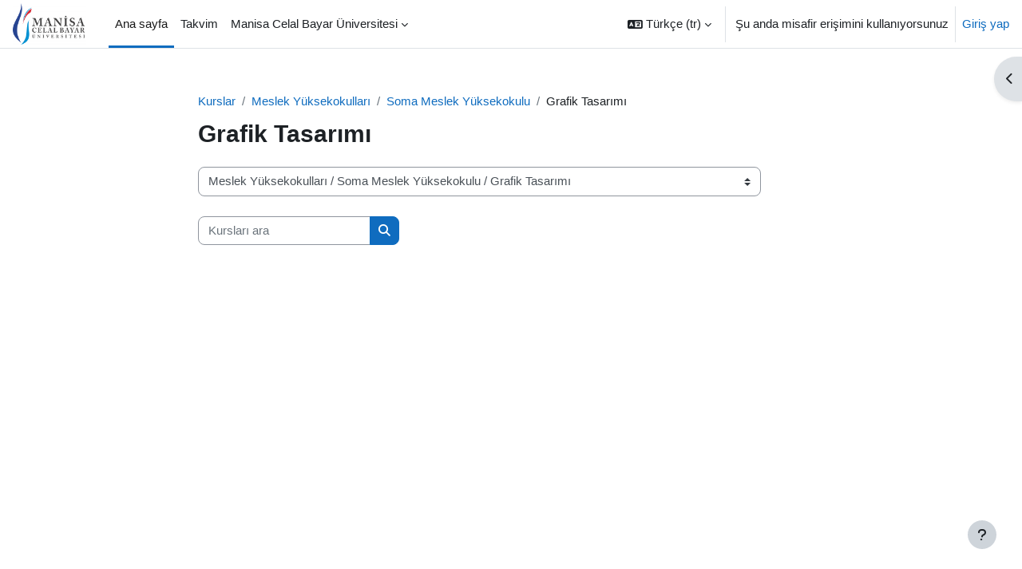

--- FILE ---
content_type: text/html; charset=utf-8
request_url: https://moodle.cbu.edu.tr/course/index.php?categoryid=209
body_size: 12993
content:
<!DOCTYPE html>

<html  dir="ltr" lang="tr" xml:lang="tr">
<head>
    <title>Tüm kurslar | MCBU-MOODLE</title>
    <link rel="shortcut icon" href="https://moodle.cbu.edu.tr/theme/image.php/boost/theme/1758552736/favicon" />
    <meta http-equiv="Content-Type" content="text/html; charset=utf-8" />
<meta name="keywords" content="moodle, Tüm kurslar | MCBU-MOODLE" />
<link rel="stylesheet" type="text/css" href="https://moodle.cbu.edu.tr/theme/yui_combo.php?rollup/3.18.1/yui-moodlesimple-min.css" /><script id="firstthemesheet" type="text/css">/** Required in order to fix style inclusion problems in IE with YUI **/</script><link rel="stylesheet" type="text/css" href="https://moodle.cbu.edu.tr/theme/styles.php/boost/1758552736_1757500610/all" />
<script>
//<![CDATA[
var M = {}; M.yui = {};
M.pageloadstarttime = new Date();
M.cfg = {"wwwroot":"https:\/\/moodle.cbu.edu.tr","apibase":"https:\/\/moodle.cbu.edu.tr\/r.php\/api","homeurl":{},"sesskey":"ynBHQLPogJ","sessiontimeout":"7200","sessiontimeoutwarning":1200,"themerev":"1758552736","slasharguments":1,"theme":"boost","iconsystemmodule":"core\/icon_system_fontawesome","jsrev":"1758552736","admin":"admin","svgicons":true,"usertimezone":"Avrupa\/Istanbul","language":"tr","courseId":1,"courseContextId":2,"contextid":2072,"contextInstanceId":209,"langrev":1758552736,"templaterev":"1758552736","siteId":1,"userId":1};var yui1ConfigFn = function(me) {if(/-skin|reset|fonts|grids|base/.test(me.name)){me.type='css';me.path=me.path.replace(/\.js/,'.css');me.path=me.path.replace(/\/yui2-skin/,'/assets/skins/sam/yui2-skin')}};
var yui2ConfigFn = function(me) {var parts=me.name.replace(/^moodle-/,'').split('-'),component=parts.shift(),module=parts[0],min='-min';if(/-(skin|core)$/.test(me.name)){parts.pop();me.type='css';min=''}
if(module){var filename=parts.join('-');me.path=component+'/'+module+'/'+filename+min+'.'+me.type}else{me.path=component+'/'+component+'.'+me.type}};
YUI_config = {"debug":false,"base":"https:\/\/moodle.cbu.edu.tr\/lib\/yuilib\/3.18.1\/","comboBase":"https:\/\/moodle.cbu.edu.tr\/theme\/yui_combo.php?","combine":true,"filter":null,"insertBefore":"firstthemesheet","groups":{"yui2":{"base":"https:\/\/moodle.cbu.edu.tr\/lib\/yuilib\/2in3\/2.9.0\/build\/","comboBase":"https:\/\/moodle.cbu.edu.tr\/theme\/yui_combo.php?","combine":true,"ext":false,"root":"2in3\/2.9.0\/build\/","patterns":{"yui2-":{"group":"yui2","configFn":yui1ConfigFn}}},"moodle":{"name":"moodle","base":"https:\/\/moodle.cbu.edu.tr\/theme\/yui_combo.php?m\/1758552736\/","combine":true,"comboBase":"https:\/\/moodle.cbu.edu.tr\/theme\/yui_combo.php?","ext":false,"root":"m\/1758552736\/","patterns":{"moodle-":{"group":"moodle","configFn":yui2ConfigFn}},"filter":null,"modules":{"moodle-core-blocks":{"requires":["base","node","io","dom","dd","dd-scroll","moodle-core-dragdrop","moodle-core-notification"]},"moodle-core-lockscroll":{"requires":["plugin","base-build"]},"moodle-core-maintenancemodetimer":{"requires":["base","node"]},"moodle-core-dragdrop":{"requires":["base","node","io","dom","dd","event-key","event-focus","moodle-core-notification"]},"moodle-core-event":{"requires":["event-custom"]},"moodle-core-actionmenu":{"requires":["base","event","node-event-simulate"]},"moodle-core-notification":{"requires":["moodle-core-notification-dialogue","moodle-core-notification-alert","moodle-core-notification-confirm","moodle-core-notification-exception","moodle-core-notification-ajaxexception"]},"moodle-core-notification-dialogue":{"requires":["base","node","panel","escape","event-key","dd-plugin","moodle-core-widget-focusafterclose","moodle-core-lockscroll"]},"moodle-core-notification-alert":{"requires":["moodle-core-notification-dialogue"]},"moodle-core-notification-confirm":{"requires":["moodle-core-notification-dialogue"]},"moodle-core-notification-exception":{"requires":["moodle-core-notification-dialogue"]},"moodle-core-notification-ajaxexception":{"requires":["moodle-core-notification-dialogue"]},"moodle-core-chooserdialogue":{"requires":["base","panel","moodle-core-notification"]},"moodle-core-handlebars":{"condition":{"trigger":"handlebars","when":"after"}},"moodle-core_availability-form":{"requires":["base","node","event","event-delegate","panel","moodle-core-notification-dialogue","json"]},"moodle-course-dragdrop":{"requires":["base","node","io","dom","dd","dd-scroll","moodle-core-dragdrop","moodle-core-notification","moodle-course-coursebase","moodle-course-util"]},"moodle-course-util":{"requires":["node"],"use":["moodle-course-util-base"],"submodules":{"moodle-course-util-base":{},"moodle-course-util-section":{"requires":["node","moodle-course-util-base"]},"moodle-course-util-cm":{"requires":["node","moodle-course-util-base"]}}},"moodle-course-categoryexpander":{"requires":["node","event-key"]},"moodle-course-management":{"requires":["base","node","io-base","moodle-core-notification-exception","json-parse","dd-constrain","dd-proxy","dd-drop","dd-delegate","node-event-delegate"]},"moodle-form-shortforms":{"requires":["node","base","selector-css3","moodle-core-event"]},"moodle-form-dateselector":{"requires":["base","node","overlay","calendar"]},"moodle-question-searchform":{"requires":["base","node"]},"moodle-question-chooser":{"requires":["moodle-core-chooserdialogue"]},"moodle-availability_completion-form":{"requires":["base","node","event","moodle-core_availability-form"]},"moodle-availability_date-form":{"requires":["base","node","event","io","moodle-core_availability-form"]},"moodle-availability_grade-form":{"requires":["base","node","event","moodle-core_availability-form"]},"moodle-availability_group-form":{"requires":["base","node","event","moodle-core_availability-form"]},"moodle-availability_grouping-form":{"requires":["base","node","event","moodle-core_availability-form"]},"moodle-availability_profile-form":{"requires":["base","node","event","moodle-core_availability-form"]},"moodle-mod_assign-history":{"requires":["node","transition"]},"moodle-mod_attendance-groupfilter":{"requires":["base","node"]},"moodle-mod_customcert-rearrange":{"requires":["dd-delegate","dd-drag"]},"moodle-mod_quiz-toolboxes":{"requires":["base","node","event","event-key","io","moodle-mod_quiz-quizbase","moodle-mod_quiz-util-slot","moodle-core-notification-ajaxexception"]},"moodle-mod_quiz-modform":{"requires":["base","node","event"]},"moodle-mod_quiz-questionchooser":{"requires":["moodle-core-chooserdialogue","moodle-mod_quiz-util","querystring-parse"]},"moodle-mod_quiz-dragdrop":{"requires":["base","node","io","dom","dd","dd-scroll","moodle-core-dragdrop","moodle-core-notification","moodle-mod_quiz-quizbase","moodle-mod_quiz-util-base","moodle-mod_quiz-util-page","moodle-mod_quiz-util-slot","moodle-course-util"]},"moodle-mod_quiz-util":{"requires":["node","moodle-core-actionmenu"],"use":["moodle-mod_quiz-util-base"],"submodules":{"moodle-mod_quiz-util-base":{},"moodle-mod_quiz-util-slot":{"requires":["node","moodle-mod_quiz-util-base"]},"moodle-mod_quiz-util-page":{"requires":["node","moodle-mod_quiz-util-base"]}}},"moodle-mod_quiz-quizbase":{"requires":["base","node"]},"moodle-mod_quiz-autosave":{"requires":["base","node","event","event-valuechange","node-event-delegate","io-form","datatype-date-format"]},"moodle-message_airnotifier-toolboxes":{"requires":["base","node","io"]},"moodle-editor_atto-rangy":{"requires":[]},"moodle-editor_atto-editor":{"requires":["node","transition","io","overlay","escape","event","event-simulate","event-custom","node-event-html5","node-event-simulate","yui-throttle","moodle-core-notification-dialogue","moodle-editor_atto-rangy","handlebars","timers","querystring-stringify"]},"moodle-editor_atto-plugin":{"requires":["node","base","escape","event","event-outside","handlebars","event-custom","timers","moodle-editor_atto-menu"]},"moodle-editor_atto-menu":{"requires":["moodle-core-notification-dialogue","node","event","event-custom"]},"moodle-report_eventlist-eventfilter":{"requires":["base","event","node","node-event-delegate","datatable","autocomplete","autocomplete-filters"]},"moodle-report_loglive-fetchlogs":{"requires":["base","event","node","io","node-event-delegate"]},"moodle-gradereport_history-userselector":{"requires":["escape","event-delegate","event-key","handlebars","io-base","json-parse","moodle-core-notification-dialogue"]},"moodle-qbank_editquestion-chooser":{"requires":["moodle-core-chooserdialogue"]},"moodle-tool_lp-dragdrop-reorder":{"requires":["moodle-core-dragdrop"]},"moodle-assignfeedback_editpdf-editor":{"requires":["base","event","node","io","graphics","json","event-move","event-resize","transition","querystring-stringify-simple","moodle-core-notification-dialog","moodle-core-notification-alert","moodle-core-notification-warning","moodle-core-notification-exception","moodle-core-notification-ajaxexception"]},"moodle-atto_accessibilitychecker-button":{"requires":["color-base","moodle-editor_atto-plugin"]},"moodle-atto_accessibilityhelper-button":{"requires":["moodle-editor_atto-plugin"]},"moodle-atto_align-button":{"requires":["moodle-editor_atto-plugin"]},"moodle-atto_bold-button":{"requires":["moodle-editor_atto-plugin"]},"moodle-atto_charmap-button":{"requires":["moodle-editor_atto-plugin"]},"moodle-atto_clear-button":{"requires":["moodle-editor_atto-plugin"]},"moodle-atto_collapse-button":{"requires":["moodle-editor_atto-plugin"]},"moodle-atto_emojipicker-button":{"requires":["moodle-editor_atto-plugin"]},"moodle-atto_emoticon-button":{"requires":["moodle-editor_atto-plugin"]},"moodle-atto_equation-button":{"requires":["moodle-editor_atto-plugin","moodle-core-event","io","event-valuechange","tabview","array-extras"]},"moodle-atto_h5p-button":{"requires":["moodle-editor_atto-plugin"]},"moodle-atto_html-codemirror":{"requires":["moodle-atto_html-codemirror-skin"]},"moodle-atto_html-beautify":{},"moodle-atto_html-button":{"requires":["promise","moodle-editor_atto-plugin","moodle-atto_html-beautify","moodle-atto_html-codemirror","event-valuechange"]},"moodle-atto_image-button":{"requires":["moodle-editor_atto-plugin"]},"moodle-atto_indent-button":{"requires":["moodle-editor_atto-plugin"]},"moodle-atto_italic-button":{"requires":["moodle-editor_atto-plugin"]},"moodle-atto_link-button":{"requires":["moodle-editor_atto-plugin"]},"moodle-atto_managefiles-button":{"requires":["moodle-editor_atto-plugin"]},"moodle-atto_managefiles-usedfiles":{"requires":["node","escape"]},"moodle-atto_media-button":{"requires":["moodle-editor_atto-plugin","moodle-form-shortforms"]},"moodle-atto_noautolink-button":{"requires":["moodle-editor_atto-plugin"]},"moodle-atto_orderedlist-button":{"requires":["moodle-editor_atto-plugin"]},"moodle-atto_recordrtc-recording":{"requires":["moodle-atto_recordrtc-button"]},"moodle-atto_recordrtc-button":{"requires":["moodle-editor_atto-plugin","moodle-atto_recordrtc-recording"]},"moodle-atto_rtl-button":{"requires":["moodle-editor_atto-plugin"]},"moodle-atto_strike-button":{"requires":["moodle-editor_atto-plugin"]},"moodle-atto_subscript-button":{"requires":["moodle-editor_atto-plugin"]},"moodle-atto_superscript-button":{"requires":["moodle-editor_atto-plugin"]},"moodle-atto_table-button":{"requires":["moodle-editor_atto-plugin","moodle-editor_atto-menu","event","event-valuechange"]},"moodle-atto_title-button":{"requires":["moodle-editor_atto-plugin"]},"moodle-atto_underline-button":{"requires":["moodle-editor_atto-plugin"]},"moodle-atto_undo-button":{"requires":["moodle-editor_atto-plugin"]},"moodle-atto_unorderedlist-button":{"requires":["moodle-editor_atto-plugin"]}}},"gallery":{"name":"gallery","base":"https:\/\/moodle.cbu.edu.tr\/lib\/yuilib\/gallery\/","combine":true,"comboBase":"https:\/\/moodle.cbu.edu.tr\/theme\/yui_combo.php?","ext":false,"root":"gallery\/1758552736\/","patterns":{"gallery-":{"group":"gallery"}}}},"modules":{"core_filepicker":{"name":"core_filepicker","fullpath":"https:\/\/moodle.cbu.edu.tr\/lib\/javascript.php\/1758552736\/repository\/filepicker.js","requires":["base","node","node-event-simulate","json","async-queue","io-base","io-upload-iframe","io-form","yui2-treeview","panel","cookie","datatable","datatable-sort","resize-plugin","dd-plugin","escape","moodle-core_filepicker","moodle-core-notification-dialogue"]},"core_comment":{"name":"core_comment","fullpath":"https:\/\/moodle.cbu.edu.tr\/lib\/javascript.php\/1758552736\/comment\/comment.js","requires":["base","io-base","node","json","yui2-animation","overlay","escape"]}},"logInclude":[],"logExclude":[],"logLevel":null};
M.yui.loader = {modules: {}};

//]]>
</script>

    <meta name="viewport" content="width=device-width, initial-scale=1.0">
</head>
<body  id="page-course-index-category" class="format-site limitedwidth  path-course path-course-index chrome dir-ltr lang-tr yui-skin-sam yui3-skin-sam moodle-cbu-edu-tr pagelayout-coursecategory course-1 context-2072 category-209 theme uses-drawers drawer-open-index">
<div class="toast-wrapper mx-auto py-0 fixed-top" role="status" aria-live="polite"></div>
<div id="page-wrapper" class="d-print-block">

    <div>
    <a class="sr-only sr-only-focusable" href="#maincontent">Ana içeriğe git</a>
</div><script src="https://moodle.cbu.edu.tr/lib/javascript.php/1758552736/lib/polyfills/polyfill.js"></script>
<script src="https://moodle.cbu.edu.tr/theme/yui_combo.php?rollup/3.18.1/yui-moodlesimple-min.js"></script><script src="https://moodle.cbu.edu.tr/lib/javascript.php/1758552736/lib/javascript-static.js"></script>
<script>
//<![CDATA[
document.body.className += ' jsenabled';
//]]>
</script>



    <nav class="navbar fixed-top navbar-light bg-white navbar-expand" aria-label="Site navigasyonu">
        <div class="container-fluid">
            <button class="navbar-toggler aabtn d-block d-md-none px-1 my-1 border-0" data-toggler="drawers" data-action="toggle" data-target="theme_boost-drawers-primary">
                <span class="navbar-toggler-icon"></span>
                <span class="sr-only">Yan panel</span>
            </button>
    
            <a href="https://moodle.cbu.edu.tr/" class="navbar-brand d-none d-md-flex align-items-center m-0 me-4 p-0 aabtn">
    
                    <img src="https://moodle.cbu.edu.tr/pluginfile.php/1/core_admin/logocompact/300x300/1758552736/logo.png" class="logo me-1" alt="MCBU-MOODLE">
            </a>
                <div class="primary-navigation">
                    <nav class="moremenu navigation">
                        <ul id="moremenu-697def8ab96e1-navbar-nav" role="menubar" class="nav more-nav navbar-nav">
                                    <li data-key="home" class="nav-item" role="none" data-forceintomoremenu="false">
                                                <a role="menuitem" class="nav-link active "
                                                    href="https://moodle.cbu.edu.tr/"
                                                    
                                                    aria-current="true"
                                                    data-disableactive="true"
                                                    
                                                >
                                                    Ana sayfa
                                                </a>
                                    </li>
                                    <li data-key="calendar" class="nav-item" role="none" data-forceintomoremenu="false">
                                                <a role="menuitem" class="nav-link  "
                                                    href="https://moodle.cbu.edu.tr/calendar/view.php?view=month"
                                                    
                                                    
                                                    data-disableactive="true"
                                                    tabindex="-1"
                                                >
                                                    Takvim
                                                </a>
                                    </li>
                                    <li class="dropdown nav-item" role="none" data-forceintomoremenu="false">
                                        <a class="dropdown-toggle nav-link  " id="drop-down-697def8ab95ab" role="menuitem" data-toggle="dropdown"
                                            aria-haspopup="true" aria-expanded="false" href="#" aria-controls="drop-down-menu-697def8ab95ab"
                                            
                                            
                                            tabindex="-1"
                                        >
                                            Manisa Celal Bayar Üniversitesi
                                        </a>
                                        <div class="dropdown-menu" role="menu" id="drop-down-menu-697def8ab95ab" aria-labelledby="drop-down-697def8ab95ab">
                                                        <a class="dropdown-item" role="menuitem" href="http://ubs.cbu.edu.tr"  data-disableactive="true" tabindex="-1"
                                                            
                                                        >
                                                            UBS
                                                        </a>
                                                        <a class="dropdown-item" role="menuitem" href="http://mcbu.edu.tr"  data-disableactive="true" tabindex="-1"
                                                            
                                                        >
                                                            # # #
                                                        </a>
                                                        <a class="dropdown-item" role="menuitem" href="http://mcbu.edu.tr"  data-disableactive="true" tabindex="-1"
                                                            
                                                        >
                                                            
                                                        </a>
                                        </div>
                                    </li>
                            <li role="none" class="nav-item dropdown dropdownmoremenu d-none" data-region="morebutton">
                                <a class="dropdown-toggle nav-link " href="#" id="moremenu-dropdown-697def8ab96e1" role="menuitem" data-toggle="dropdown" aria-haspopup="true" aria-expanded="false" tabindex="-1">
                                    Daha fazla
                                </a>
                                <ul class="dropdown-menu dropdown-menu-left" data-region="moredropdown" aria-labelledby="moremenu-dropdown-697def8ab96e1" role="menu">
                                </ul>
                            </li>
                        </ul>
                    </nav>
                </div>
    
            <ul class="navbar-nav d-none d-md-flex my-1 px-1">
                <!-- page_heading_menu -->
                
            </ul>
    
            <div id="usernavigation" class="navbar-nav ms-auto h-100">
                    <div class="langmenu">
                        <div class="dropdown show">
                            <a href="#" role="button" id="lang-menu-toggle" data-toggle="dropdown" aria-label="Dil" aria-haspopup="true" aria-controls="lang-action-menu" class="btn dropdown-toggle">
                                <i class="icon fa fa-language fa-fw me-1" aria-hidden="true"></i>
                                <span class="langbutton">
                                    Türkçe ‎(tr)‎
                                </span>
                                <b class="caret"></b>
                            </a>
                            <div role="menu" aria-labelledby="lang-menu-toggle" id="lang-action-menu" class="dropdown-menu dropdown-menu-right">
                                        <a href="https://moodle.cbu.edu.tr/course/index.php?categoryid=209&amp;lang=en" class="dropdown-item ps-5" role="menuitem" 
                                                lang="en" >
                                            English ‎(en)‎
                                        </a>
                                        <a href="#" class="dropdown-item ps-5" role="menuitem" aria-current="true"
                                                >
                                            Türkçe ‎(tr)‎
                                        </a>
                            </div>
                        </div>
                    </div>
                    <div class="divider border-start h-75 align-self-center mx-1"></div>
                
                <div class="d-flex align-items-stretch usermenu-container" data-region="usermenu">
                        <div class="usermenu">
                                <span class="login ps-2">
                                        Şu anda misafir erişimini kullanıyorsunuz
                                        <div class="divider border-start h-75 align-self-center mx-2"></div>
                                        <a href="https://moodle.cbu.edu.tr/login/index.php">Giriş yap</a>
                                </span>
                        </div>
                </div>
                
            </div>
        </div>
    </nav>
    

<div  class="drawer drawer-left drawer-primary d-print-none not-initialized" data-region="fixed-drawer" id="theme_boost-drawers-primary" data-preference="" data-state="show-drawer-primary" data-forceopen="0" data-close-on-resize="1">
    <div class="drawerheader">
        <button
            class="btn drawertoggle icon-no-margin hidden"
            data-toggler="drawers"
            data-action="closedrawer"
            data-target="theme_boost-drawers-primary"
            data-toggle="tooltip"
            data-placement="right"
            title="Cekmeceyi kapat"
        >
            <i class="icon fa fa-xmark fa-fw " aria-hidden="true" ></i>
        </button>
                <a
            href="https://moodle.cbu.edu.tr/"
            title="MCBU-MOODLE"
            data-region="site-home-link"
            class="aabtn text-reset d-flex align-items-center py-1 h-100"
        >
                <img src="https://moodle.cbu.edu.tr/pluginfile.php/1/core_admin/logocompact/300x300/1758552736/logo.png" class="logo py-1 h-100" alt="MCBU-MOODLE">
        </a>

        <div class="drawerheadercontent hidden">
            
        </div>
    </div>
    <div class="drawercontent drag-container" data-usertour="scroller">
                <div class="list-group">
                <a href="https://moodle.cbu.edu.tr/" class="list-group-item list-group-item-action active " aria-current="true">
                    Ana sayfa
                </a>
                <a href="https://moodle.cbu.edu.tr/calendar/view.php?view=month" class="list-group-item list-group-item-action  " >
                    Takvim
                </a>
                <a id="drop-down-1" href="#" class="list-group-item list-group-item-action icons-collapse-expand collapsed d-flex" data-toggle="collapse" data-target="#drop-down-menu-1" aria-expanded="false" aria-controls="drop-down-menu-1">
                    Manisa Celal Bayar Üniversitesi
                    <span class="ms-auto expanded-icon icon-no-margin mx-2">
                        <i class="icon fa fa-chevron-down fa-fw " aria-hidden="true" ></i>
                        <span class="sr-only">
                            Daralt
                        </span>
                    </span>
                    <span class="ms-auto collapsed-icon icon-no-margin mx-2">
                        <i class="icon fa fa-chevron-right fa-fw " aria-hidden="true" ></i>
                        <span class="sr-only">
                            Genişlet
                        </span>
                    </span>
                </a>
                <div class="collapse list-group-item p-0 border-0" role="menu" id="drop-down-menu-1" aria-labelledby="drop-down-1">
                             <a href="http://ubs.cbu.edu.tr" class="ps-5 bg-light list-group-item list-group-item-action">UBS</a>
                             <a href="http://mcbu.edu.tr" class="ps-5 bg-light list-group-item list-group-item-action"># # #</a>
                             <a href="http://mcbu.edu.tr" class="ps-5 bg-light list-group-item list-group-item-action"></a>
                </div>
        </div>

    </div>
</div>
        <div  class="drawer drawer-right d-print-none not-initialized" data-region="fixed-drawer" id="theme_boost-drawers-blocks" data-preference="drawer-open-block" data-state="show-drawer-right" data-forceopen="" data-close-on-resize="1">
    <div class="drawerheader">
        <button
            class="btn drawertoggle icon-no-margin hidden"
            data-toggler="drawers"
            data-action="closedrawer"
            data-target="theme_boost-drawers-blocks"
            data-toggle="tooltip"
            data-placement="left"
            title="Blok çekmeceyi kapat"
        >
            <i class="icon fa fa-xmark fa-fw " aria-hidden="true" ></i>
        </button>
        
        <div class="drawerheadercontent hidden">
            
        </div>
    </div>
    <div class="drawercontent drag-container" data-usertour="scroller">
                        <div class="d-print-none">
                    
                    <aside id="block-region-side-pre" class="block-region" data-blockregion="side-pre" data-droptarget="1" aria-labelledby="side-pre-block-region-heading"><h2 class="sr-only" id="side-pre-block-region-heading">Bloklar</h2><a href="#sb-1" class="sr-only sr-only-focusable">Ana menü 'yı atla</a>

<section id="inst37"
     class=" block_site_main_menu block list_block  card mb-3"
     role="region"
     data-block="site_main_menu"
     data-instance-id="37"
          aria-labelledby="instance-37-header"
     >

    <div class="card-body p-3">

            <h3 id="instance-37-header" class="h5 card-title d-inline">Ana menü</h3>


        <div class="card-text content mt-3">
            <ul class="unlist"><li class="r0"><div class="column c1"><div class="main-menu-content section"><div class="activity-item activity" data-activityname="Site duyuruları"><div class="activity-basis d-flex align-items-center"><div class="activity-icon activityiconcontainer smaller collaboration  courseicon align-self-start me-2">
                <img
                    src="https://moodle.cbu.edu.tr/theme/image.php/boost/forum/1758552736/monologo?filtericon=1"
                    class="activityicon "
                    data-region="activity-icon"
                    data-id=""
                    alt=""
                    
                >
            </div>

    <div class="activity-name-area activity-instance d-flex flex-column me-2">
        <div class="activitytitle  modtype_forum position-relative align-self-start">
            <div class="activityname">
                            <a href="https://moodle.cbu.edu.tr/mod/forum/view.php?id=1" class=" aalink stretched-link" onclick="">        <span class="instancename">Site duyuruları <span class="accesshide " > Forum</span></span>    </a>
                        
            </div>
        </div>
    </div></div></div></div></div></li>
<li class="r1"><div class="column c1"><div class="main-menu-content section"><div class="activity-item activity" data-activityname="Yardım Dokümanları"><div class="activity-basis d-flex align-items-center"><div class="activity-icon activityiconcontainer smaller content  courseicon align-self-start me-2">
                <img
                    src="https://moodle.cbu.edu.tr/theme/image.php/boost/core/1758552736/f/pdf?filtericon=1"
                    class="activityicon "
                    data-region="activity-icon"
                    data-id=""
                    alt=""
                    
                >
            </div>

    <div class="activity-name-area activity-instance d-flex flex-column me-2">
        <div class="activitytitle  modtype_resource position-relative align-self-start">
            <div class="activityname">
                            <a href="https://moodle.cbu.edu.tr/mod/resource/view.php?id=234" class=" aalink stretched-link" onclick="">        <span class="instancename">Yardım Dokümanları <span class="accesshide " > Dosya</span></span>    </a>
                        
            </div>
        </div>
    </div></div></div></div></div></li></ul>
            <div class="footer"></div>
            
        </div>

    </div>

</section>

  <span id="sb-1"></span></aside>
                </div>

    </div>
</div>
    <div id="page" data-region="mainpage" data-usertour="scroller" class="drawers   drag-container">
        <div id="topofscroll" class="main-inner">
            <div class="drawer-toggles d-flex">
                    <div class="drawer-toggler drawer-right-toggle ms-auto d-print-none">
                        <button
                            class="btn icon-no-margin"
                            data-toggler="drawers"
                            data-action="toggle"
                            data-target="theme_boost-drawers-blocks"
                            data-toggle="tooltip"
                            data-placement="right"
                            title="Blok çekmecesini aç"
                        >
                            <span class="sr-only">Blok çekmecesini aç</span>
                            <span class="dir-rtl-hide"><i class="icon fa fa-chevron-left fa-fw " aria-hidden="true" ></i></span>
                            <span class="dir-ltr-hide"><i class="icon fa fa-chevron-right fa-fw " aria-hidden="true" ></i></span>
                        </button>
                    </div>
            </div>
            <header id="page-header" class="header-maxwidth d-print-none">
    <div class="w-100">
        <div class="d-flex flex-wrap">
            <div id="page-navbar">
                <nav aria-label="Gezinme Çubuğu">
    <ol class="breadcrumb">
                <li class="breadcrumb-item">
                    <a href="https://moodle.cbu.edu.tr/course/index.php"
                        
                        
                        
                    >
                        Kurslar
                    </a>
                </li>
        
                <li class="breadcrumb-item">
                    <a href="https://moodle.cbu.edu.tr/course/index.php?categoryid=5"
                        
                        
                        
                    >
                        Meslek Yüksekokulları
                    </a>
                </li>
        
                <li class="breadcrumb-item">
                    <a href="https://moodle.cbu.edu.tr/course/index.php?categoryid=31"
                        
                        
                        
                    >
                        Soma Meslek Yüksekokulu
                    </a>
                </li>
        
                <li class="breadcrumb-item">
                    <span >
                        Grafik Tasarımı
                    </span>
                </li>
        </ol>
</nav>
            </div>
            <div class="ms-auto d-flex">
                
            </div>
            <div id="course-header">
                
            </div>
        </div>
        <div class="d-flex align-items-center">
            <div class="me-auto d-flex flex-column">
                <div>
                    <div class="page-context-header d-flex flex-wrap align-items-center mb-2">
    <div class="page-header-headings">
        <h1 class="h2 mb-0">Grafik Tasarımı</h1>
    </div>
</div>
                </div>
                <div>
                </div>
            </div>
            <div class="header-actions-container ms-auto" data-region="header-actions-container">
            </div>
        </div>
    </div>
</header>
            <div id="page-content" class="pb-3 d-print-block">
                <div id="region-main-box">
                    <div id="region-main">

                        <span class="notifications" id="user-notifications"></span>
                        <div role="main"><span id="maincontent"></span><span></span><div class="container-fluid tertiary-navigation" id="action_bar">
    <div class="row">
            <div class="navitem">
                <div class="urlselect text-truncate w-100">
                    <form method="post" action="https://moodle.cbu.edu.tr/course/jumpto.php" class="d-flex flex-wrap align-items-center" id="url_select_f697def8ab23ff1">
                        <input type="hidden" name="sesskey" value="ynBHQLPogJ">
                            <label for="url_select697def8ab23ff2" class="sr-only">
                                Kurs Kategorileri
                            </label>
                        <select  id="url_select697def8ab23ff2" class="custom-select urlselect text-truncate w-100" name="jump"
                                 >
                                    <option value="/course/index.php?categoryid=2"  >Enstitüler</option>
                                    <option value="/course/index.php?categoryid=6"  >Enstitüler / Fen Bilimleri Enstitüsü</option>
                                    <option value="/course/index.php?categoryid=105"  >Enstitüler / Fen Bilimleri Enstitüsü / Biyoloji</option>
                                    <option value="/course/index.php?categoryid=106"  >Enstitüler / Fen Bilimleri Enstitüsü / Fizik</option>
                                    <option value="/course/index.php?categoryid=108"  >Enstitüler / Fen Bilimleri Enstitüsü / Gıda Mühendisliği</option>
                                    <option value="/course/index.php?categoryid=109"  >Enstitüler / Fen Bilimleri Enstitüsü / İnşaat Mühendisliği</option>
                                    <option value="/course/index.php?categoryid=111"  >Enstitüler / Fen Bilimleri Enstitüsü / Makine Mühendisliği</option>
                                    <option value="/course/index.php?categoryid=110"  >Enstitüler / Fen Bilimleri Enstitüsü / Kimya</option>
                                    <option value="/course/index.php?categoryid=112"  >Enstitüler / Fen Bilimleri Enstitüsü / Matematik</option>
                                    <option value="/course/index.php?categoryid=113"  >Enstitüler / Fen Bilimleri Enstitüsü / Elektrik-Elektronik Mühendisliği</option>
                                    <option value="/course/index.php?categoryid=114"  >Enstitüler / Fen Bilimleri Enstitüsü / Tarımsal Bilimler</option>
                                    <option value="/course/index.php?categoryid=115"  >Enstitüler / Fen Bilimleri Enstitüsü / Metalurji ve Malzeme Mühendisliği</option>
                                    <option value="/course/index.php?categoryid=116"  >Enstitüler / Fen Bilimleri Enstitüsü / Makine ve İmalat Mühendisliği</option>
                                    <option value="/course/index.php?categoryid=117"  >Enstitüler / Fen Bilimleri Enstitüsü / Matematik ve Fen Bilimleri Eğitimi</option>
                                    <option value="/course/index.php?categoryid=118"  >Enstitüler / Fen Bilimleri Enstitüsü / Yazılım Mühendisliği</option>
                                    <option value="/course/index.php?categoryid=119"  >Enstitüler / Fen Bilimleri Enstitüsü / Enerji Sistemleri Mühendisliği</option>
                                    <option value="/course/index.php?categoryid=7"  >Enstitüler / Sağlık Bilimleri Enstitüsü</option>
                                    <option value="/course/index.php?categoryid=120"  >Enstitüler / Sağlık Bilimleri Enstitüsü / Anatomi</option>
                                    <option value="/course/index.php?categoryid=121"  >Enstitüler / Sağlık Bilimleri Enstitüsü / Antrenörlük Eğitimi</option>
                                    <option value="/course/index.php?categoryid=122"  >Enstitüler / Sağlık Bilimleri Enstitüsü / Antrenörlük Eğitimi / Hareket ve Antrenman Bilimleri</option>
                                    <option value="/course/index.php?categoryid=123"  >Enstitüler / Sağlık Bilimleri Enstitüsü / Antrenörlük Eğitimi / Spor Sağlık Bilimleri</option>
                                    <option value="/course/index.php?categoryid=8"  >Enstitüler / Sosyal Bilimler Enstitüsü</option>
                                    <option value="/course/index.php?categoryid=3"  >Fakülteler</option>
                                    <option value="/course/index.php?categoryid=9"  >Fakülteler / Tıp Fakültesi</option>
                                    <option value="/course/index.php?categoryid=52"  >Fakülteler / Tıp Fakültesi / Temel Tıp Bölümü</option>
                                    <option value="/course/index.php?categoryid=53"  >Fakülteler / Tıp Fakültesi / Dahili Tıp Bölümü</option>
                                    <option value="/course/index.php?categoryid=54"  >Fakülteler / Tıp Fakültesi / Cerrahi Tıp Bölümü</option>
                                    <option value="/course/index.php?categoryid=10"  >Fakülteler / İktisadi ve İdari Bilimler Fakültesi</option>
                                    <option value="/course/index.php?categoryid=57"  >Fakülteler / İktisadi ve İdari Bilimler Fakültesi / Maliye</option>
                                    <option value="/course/index.php?categoryid=55"  >Fakülteler / İktisadi ve İdari Bilimler Fakültesi / İşletme</option>
                                    <option value="/course/index.php?categoryid=56"  >Fakülteler / İktisadi ve İdari Bilimler Fakültesi / İktisat</option>
                                    <option value="/course/index.php?categoryid=235"  >Fakülteler / İktisadi ve İdari Bilimler Fakültesi / İktisat / 2019-2020 Güz Yarıyılı</option>
                                    <option value="/course/index.php?categoryid=58"  >Fakülteler / İktisadi ve İdari Bilimler Fakültesi / Kamu Yönetimi</option>
                                    <option value="/course/index.php?categoryid=60"  >Fakülteler / İktisadi ve İdari Bilimler Fakültesi / Çalışma Ekonomisi ve Endüstri İlişkileri</option>
                                    <option value="/course/index.php?categoryid=61"  >Fakülteler / İktisadi ve İdari Bilimler Fakültesi / Ekonometri</option>
                                    <option value="/course/index.php?categoryid=59"  >Fakülteler / İktisadi ve İdari Bilimler Fakültesi / Siyaset Bilimi ve Uluslararası İlişkiler</option>
                                    <option value="/course/index.php?categoryid=11"  >Fakülteler / Mühendislik Fakültesi</option>
                                    <option value="/course/index.php?categoryid=90"  >Fakülteler / Mühendislik Fakültesi / Gıda Mühendisliği</option>
                                    <option value="/course/index.php?categoryid=221"  >Fakülteler / Mühendislik Fakültesi / Gıda Mühendisliği / 2019-2020 Güz Yarıyılı</option>
                                    <option value="/course/index.php?categoryid=17"  >Fakülteler / Mühendislik Fakültesi / İnşaat Mühendisliği</option>
                                    <option value="/course/index.php?categoryid=222"  >Fakülteler / Mühendislik Fakültesi / İnşaat Mühendisliği / 2019-2020 Güz Yarıyılı</option>
                                    <option value="/course/index.php?categoryid=244"  >Fakülteler / Mühendislik Fakültesi / İnşaat Mühendisliği / 2019-2020 Bahar Yarıyılı</option>
                                    <option value="/course/index.php?categoryid=91"  >Fakülteler / Mühendislik Fakültesi / Makine Mühendisliği</option>
                                    <option value="/course/index.php?categoryid=230"  >Fakülteler / Mühendislik Fakültesi / Makine Mühendisliği / 2019-2020 Güz Yarıyılı</option>
                                    <option value="/course/index.php?categoryid=47"  >Fakülteler / Mühendislik Fakültesi / Endüstri Mühendisliği</option>
                                    <option value="/course/index.php?categoryid=48"  >Fakülteler / Mühendislik Fakültesi / Endüstri Mühendisliği / 2018-2019 Bahar Yarıyılı</option>
                                    <option value="/course/index.php?categoryid=224"  >Fakülteler / Mühendislik Fakültesi / Endüstri Mühendisliği / 2019-2020 Güz Yarıyılı</option>
                                    <option value="/course/index.php?categoryid=245"  >Fakülteler / Mühendislik Fakültesi / Endüstri Mühendisliği / 2019-2020 Bayar Yarıyılı</option>
                                    <option value="/course/index.php?categoryid=49"  >Fakülteler / Mühendislik Fakültesi / Elektrik - Elektronik Mühendisliği</option>
                                    <option value="/course/index.php?categoryid=225"  >Fakülteler / Mühendislik Fakültesi / Elektrik - Elektronik Mühendisliği / 2019-2020 Güz Yarıyılı</option>
                                    <option value="/course/index.php?categoryid=92"  >Fakülteler / Mühendislik Fakültesi / Metalurji ve Malzeme Mühendisliği</option>
                                    <option value="/course/index.php?categoryid=226"  >Fakülteler / Mühendislik Fakültesi / Metalurji ve Malzeme Mühendisliği / 2019-2020 Güz Yarıyılı</option>
                                    <option value="/course/index.php?categoryid=15"  >Fakülteler / Mühendislik Fakültesi / Bilgisayar Mühendisliği</option>
                                    <option value="/course/index.php?categoryid=234"  >Fakülteler / Mühendislik Fakültesi / Bilgisayar Mühendisliği / 2019-2020 Güz Yarıyılı</option>
                                    <option value="/course/index.php?categoryid=240"  >Fakülteler / Mühendislik Fakültesi / Bilgisayar Mühendisliği / 2019-2020 Bahar Yarıyılı</option>
                                    <option value="/course/index.php?categoryid=246"  >Fakülteler / Mühendislik Fakültesi / Bilgisayar Mühendisliği / 2020-2021 Güz Yarıyılı</option>
                                    <option value="/course/index.php?categoryid=247"  >Fakülteler / Mühendislik Fakültesi / Bilgisayar Mühendisliği / 2020-2021 Güz Yarıyılı / Lisans</option>
                                    <option value="/course/index.php?categoryid=248"  >Fakülteler / Mühendislik Fakültesi / Bilgisayar Mühendisliği / 2020-2021 Güz Yarıyılı / Yüksek Lisans</option>
                                    <option value="/course/index.php?categoryid=249"  >Fakülteler / Mühendislik Fakültesi / Bilgisayar Mühendisliği / 2020-2021 Bahar Yarıyılı</option>
                                    <option value="/course/index.php?categoryid=252"  >Fakülteler / Mühendislik Fakültesi / Bilgisayar Mühendisliği / 2020-2021 Bahar Yarıyılı / Lisans</option>
                                    <option value="/course/index.php?categoryid=253"  >Fakülteler / Mühendislik Fakültesi / Bilgisayar Mühendisliği / 2020-2021 Bahar Yarıyılı / Yüksek Lisans</option>
                                    <option value="/course/index.php?categoryid=254"  >Fakülteler / Mühendislik Fakültesi / Bilgisayar Mühendisliği / 2021-2022 Güz Yarıyılı</option>
                                    <option value="/course/index.php?categoryid=255"  >Fakülteler / Mühendislik Fakültesi / Bilgisayar Mühendisliği / 2021-2022 Güz Yarıyılı / Lisans</option>
                                    <option value="/course/index.php?categoryid=256"  >Fakülteler / Mühendislik Fakültesi / Bilgisayar Mühendisliği / 2021-2022 Güz Yarıyılı / Yüksek Lisans</option>
                                    <option value="/course/index.php?categoryid=93"  >Fakülteler / Mühendislik Fakültesi / Biyomühendislik</option>
                                    <option value="/course/index.php?categoryid=228"  >Fakülteler / Mühendislik Fakültesi / Biyomühendislik / 2019-2020 Güz Yarıyılı</option>
                                    <option value="/course/index.php?categoryid=13"  >Fakülteler / Fen-Edebiyat Fakültesi</option>
                                    <option value="/course/index.php?categoryid=75"  >Fakülteler / Fen-Edebiyat Fakültesi / Mütercim Tercümanlık</option>
                                    <option value="/course/index.php?categoryid=242"  >Fakülteler / Fen-Edebiyat Fakültesi / Mütercim Tercümanlık / Bahar Dönemi</option>
                                    <option value="/course/index.php?categoryid=243"  >Fakülteler / Fen-Edebiyat Fakültesi / Mütercim Tercümanlık / Güz Dönemi</option>
                                    <option value="/course/index.php?categoryid=62"  >Fakülteler / Fen-Edebiyat Fakültesi / Fizik</option>
                                    <option value="/course/index.php?categoryid=63"  >Fakülteler / Fen-Edebiyat Fakültesi / Kimya</option>
                                    <option value="/course/index.php?categoryid=64"  >Fakülteler / Fen-Edebiyat Fakültesi / Biyoloji</option>
                                    <option value="/course/index.php?categoryid=65"  >Fakülteler / Fen-Edebiyat Fakültesi / Matematik</option>
                                    <option value="/course/index.php?categoryid=66"  >Fakülteler / Fen-Edebiyat Fakültesi / Tarih</option>
                                    <option value="/course/index.php?categoryid=67"  >Fakülteler / Fen-Edebiyat Fakültesi / Türk Dili ve Edebiyatı</option>
                                    <option value="/course/index.php?categoryid=68"  >Fakülteler / Fen-Edebiyat Fakültesi / İngiliz Dili ve Edebiyatı</option>
                                    <option value="/course/index.php?categoryid=231"  >Fakülteler / Fen-Edebiyat Fakültesi / İngiliz Dili ve Edebiyatı / Fall 2019</option>
                                    <option value="/course/index.php?categoryid=241"  >Fakülteler / Fen-Edebiyat Fakültesi / İngiliz Dili ve Edebiyatı / spring 2019</option>
                                    <option value="/course/index.php?categoryid=70"  >Fakülteler / Fen-Edebiyat Fakültesi / Sanat Tarihi</option>
                                    <option value="/course/index.php?categoryid=74"  >Fakülteler / Fen-Edebiyat Fakültesi / Sosyoloji</option>
                                    <option value="/course/index.php?categoryid=73"  >Fakülteler / Fen-Edebiyat Fakültesi / Felsefe</option>
                                    <option value="/course/index.php?categoryid=69"  >Fakülteler / Fen-Edebiyat Fakültesi / Arkeoloji</option>
                                    <option value="/course/index.php?categoryid=71"  >Fakülteler / Fen-Edebiyat Fakültesi / Coğrafya</option>
                                    <option value="/course/index.php?categoryid=72"  >Fakülteler / Fen-Edebiyat Fakültesi / Psikoloji</option>
                                    <option value="/course/index.php?categoryid=14"  >Fakülteler / Eğitim Fakültesi</option>
                                    <option value="/course/index.php?categoryid=76"  >Fakülteler / Eğitim Fakültesi / Fen Bilgisi Öğretmenliği</option>
                                    <option value="/course/index.php?categoryid=77"  >Fakülteler / Eğitim Fakültesi / Sınıf Öğretmenliği</option>
                                    <option value="/course/index.php?categoryid=78"  >Fakülteler / Eğitim Fakültesi / Sosyal Bilgiler Öğretmenliği</option>
                                    <option value="/course/index.php?categoryid=79"  >Fakülteler / Eğitim Fakültesi / Türkçe Öğretmenliği</option>
                                    <option value="/course/index.php?categoryid=80"  >Fakülteler / Eğitim Fakültesi / Rehberlik ve Psikolojik Danışmanlık</option>
                                    <option value="/course/index.php?categoryid=81"  >Fakülteler / Eğitim Fakültesi / İlköğretim Matematik Öğretmenliği</option>
                                    <option value="/course/index.php?categoryid=38"  >Fakülteler / Hasan Ferdi Turgutlu Teknoloji Fakültesi</option>
                                    <option value="/course/index.php?categoryid=82"  >Fakülteler / Hasan Ferdi Turgutlu Teknoloji Fakültesi /  Mekatronik Mühendisliği</option>
                                    <option value="/course/index.php?categoryid=83"  >Fakülteler / Hasan Ferdi Turgutlu Teknoloji Fakültesi / Yazılım Mühendisliği </option>
                                    <option value="/course/index.php?categoryid=84"  >Fakülteler / Hasan Ferdi Turgutlu Teknoloji Fakültesi / Makine ve İmalat Mühendisliği</option>
                                    <option value="/course/index.php?categoryid=85"  >Fakülteler / Hasan Ferdi Turgutlu Teknoloji Fakültesi / Enerji Sistemleri Mühendisliği</option>
                                    <option value="/course/index.php?categoryid=39"  >Fakülteler / İlahiyat Fakütesi</option>
                                    <option value="/course/index.php?categoryid=86"  >Fakülteler / İlahiyat Fakütesi / İlahiyat</option>
                                    <option value="/course/index.php?categoryid=94"  >Fakülteler / İlahiyat Fakütesi / Temel İslam Bilimleri</option>
                                    <option value="/course/index.php?categoryid=129"  >Fakülteler / İlahiyat Fakütesi / Felsefe ve Din Bilimleri</option>
                                    <option value="/course/index.php?categoryid=130"  >Fakülteler / İlahiyat Fakütesi / İslam Tarihi ve Sanatları</option>
                                    <option value="/course/index.php?categoryid=131"  >Fakülteler / İlahiyat Fakütesi / İlköğretim DKAB Eğitimi</option>
                                    <option value="/course/index.php?categoryid=40"  >Fakülteler / İşletme Fakültesi</option>
                                    <option value="/course/index.php?categoryid=88"  >Fakülteler / İşletme Fakültesi / İşletme</option>
                                    <option value="/course/index.php?categoryid=87"  >Fakülteler / İşletme Fakültesi / Ekonomi ve Finans</option>
                                    <option value="/course/index.php?categoryid=95"  >Fakülteler / İşletme Fakültesi / Turizm İşletmeciliği</option>
                                    <option value="/course/index.php?categoryid=96"  >Fakülteler / İşletme Fakültesi / Uluslararası Lojistik</option>
                                    <option value="/course/index.php?categoryid=41"  >Fakülteler / Güzel Sanatlar Tasarım ve Mimarlık Fakültesi</option>
                                    <option value="/course/index.php?categoryid=125"  >Fakülteler / Güzel Sanatlar Tasarım ve Mimarlık Fakültesi / Geleneksel El Sanatları</option>
                                    <option value="/course/index.php?categoryid=126"  >Fakülteler / Güzel Sanatlar Tasarım ve Mimarlık Fakültesi / Grafik Tasarımı</option>
                                    <option value="/course/index.php?categoryid=124"  >Fakülteler / Güzel Sanatlar Tasarım ve Mimarlık Fakültesi / Müzik</option>
                                    <option value="/course/index.php?categoryid=127"  >Fakülteler / Güzel Sanatlar Tasarım ve Mimarlık Fakültesi / Mimarlık</option>
                                    <option value="/course/index.php?categoryid=128"  >Fakülteler / Güzel Sanatlar Tasarım ve Mimarlık Fakültesi / İç Mimarlık</option>
                                    <option value="/course/index.php?categoryid=42"  >Fakülteler / Sağlık Bilimleri Fakültesi</option>
                                    <option value="/course/index.php?categoryid=101"  >Fakülteler / Sağlık Bilimleri Fakültesi / Ebelik</option>
                                    <option value="/course/index.php?categoryid=100"  >Fakülteler / Sağlık Bilimleri Fakültesi / Hemşirelik</option>
                                    <option value="/course/index.php?categoryid=103"  >Fakülteler / Sağlık Bilimleri Fakültesi / Fizyoterapi ve Rehabilitasyon</option>
                                    <option value="/course/index.php?categoryid=104"  >Fakülteler / Sağlık Bilimleri Fakültesi / Sosyal Hizmet</option>
                                    <option value="/course/index.php?categoryid=43"  >Fakülteler / Diş Hekimliği Fakültesi</option>
                                    <option value="/course/index.php?categoryid=44"  >Fakülteler / Salihli İktisadi ve İdari Bilimler Fakültesi</option>
                                    <option value="/course/index.php?categoryid=132"  >Fakülteler / Salihli İktisadi ve İdari Bilimler Fakültesi / İktisat</option>
                                    <option value="/course/index.php?categoryid=133"  >Fakülteler / Salihli İktisadi ve İdari Bilimler Fakültesi / İşletme</option>
                                    <option value="/course/index.php?categoryid=134"  >Fakülteler / Salihli İktisadi ve İdari Bilimler Fakültesi / Maliye</option>
                                    <option value="/course/index.php?categoryid=45"  >Fakülteler / Spor Bilimleri Fakültesi</option>
                                    <option value="/course/index.php?categoryid=135"  >Fakülteler / Spor Bilimleri Fakültesi / Antrenörlük Eğitimi</option>
                                    <option value="/course/index.php?categoryid=136"  >Fakülteler / Spor Bilimleri Fakültesi / Beden Eğitimi ve Spor Öğretmenliği</option>
                                    <option value="/course/index.php?categoryid=137"  >Fakülteler / Spor Bilimleri Fakültesi / Spor Yöneticiliği</option>
                                    <option value="/course/index.php?categoryid=138"  >Fakülteler / Spor Bilimleri Fakültesi / Rekreasyon</option>
                                    <option value="/course/index.php?categoryid=46"  >Fakülteler / İletişim Fakültesi</option>
                                    <option value="/course/index.php?categoryid=236"  >Fakülteler / İletişim Fakültesi / Gazetecilik</option>
                                    <option value="/course/index.php?categoryid=237"  >Fakülteler / İletişim Fakültesi / Halkla İlişkiler ve Tanıtım</option>
                                    <option value="/course/index.php?categoryid=238"  >Fakülteler / İletişim Fakültesi / Radyo, Televizyon ve Sinema</option>
                                    <option value="/course/index.php?categoryid=239"  >Fakülteler / İletişim Fakültesi / Görsel İletişim Tasarımı</option>
                                    <option value="/course/index.php?categoryid=4"  >Yüksekokullar</option>
                                    <option value="/course/index.php?categoryid=35"  >Yüksekokullar / Tütün Eksperliği</option>
                                    <option value="/course/index.php?categoryid=139"  >Yüksekokullar / Tütün Eksperliği / Tütün Eksperliği</option>
                                    <option value="/course/index.php?categoryid=36"  >Yüksekokullar / Uygulamalı Bilimler Yüksekokulu</option>
                                    <option value="/course/index.php?categoryid=98"  >Yüksekokullar / Uygulamalı Bilimler Yüksekokulu / Uluslararası Ticaret</option>
                                    <option value="/course/index.php?categoryid=99"  >Yüksekokullar / Uygulamalı Bilimler Yüksekokulu / Bankacılık ve Finans</option>
                                    <option value="/course/index.php?categoryid=37"  >Yüksekokullar / Yabancı Diller Yüksekokulu</option>
                                    <option value="/course/index.php?categoryid=5"  >Meslek Yüksekokulları</option>
                                    <option value="/course/index.php?categoryid=20"  >Meslek Yüksekokulları / Ahmetli Meslek Yüksekokulu</option>
                                    <option value="/course/index.php?categoryid=140"  >Meslek Yüksekokulları / Ahmetli Meslek Yüksekokulu / Büro Yönetimi ve Yönetici Asistanlığı</option>
                                    <option value="/course/index.php?categoryid=141"  >Meslek Yüksekokulları / Ahmetli Meslek Yüksekokulu / Muhasebe ve Vergi Uygulamaları</option>
                                    <option value="/course/index.php?categoryid=142"  >Meslek Yüksekokulları / Ahmetli Meslek Yüksekokulu / Bankacılık ve Sigortacılık</option>
                                    <option value="/course/index.php?categoryid=143"  >Meslek Yüksekokulları / Ahmetli Meslek Yüksekokulu / İnsan Kaynakları Yönetimi</option>
                                    <option value="/course/index.php?categoryid=19"  >Meslek Yüksekokulları / Akhisar Meslek Yüksekokulu</option>
                                    <option value="/course/index.php?categoryid=144"  >Meslek Yüksekokulları / Akhisar Meslek Yüksekokulu / Endüstriyel Tavukçuluk</option>
                                    <option value="/course/index.php?categoryid=145"  >Meslek Yüksekokulları / Akhisar Meslek Yüksekokulu / Zeytincilik ve Zeytin İşleme Teknolojisi</option>
                                    <option value="/course/index.php?categoryid=146"  >Meslek Yüksekokulları / Akhisar Meslek Yüksekokulu / Bilgisayar Programcılığı</option>
                                    <option value="/course/index.php?categoryid=147"  >Meslek Yüksekokulları / Akhisar Meslek Yüksekokulu / Elektrik</option>
                                    <option value="/course/index.php?categoryid=148"  >Meslek Yüksekokulları / Akhisar Meslek Yüksekokulu / Makine</option>
                                    <option value="/course/index.php?categoryid=149"  >Meslek Yüksekokulları / Akhisar Meslek Yüksekokulu / Otomotiv Teknolojisi</option>
                                    <option value="/course/index.php?categoryid=150"  >Meslek Yüksekokulları / Akhisar Meslek Yüksekokulu / Pazarlama</option>
                                    <option value="/course/index.php?categoryid=21"  >Meslek Yüksekokulları / Alaşehir Meslek Yüksekokulu</option>
                                    <option value="/course/index.php?categoryid=151"  >Meslek Yüksekokulları / Alaşehir Meslek Yüksekokulu / Bağcılık</option>
                                    <option value="/course/index.php?categoryid=152"  >Meslek Yüksekokulları / Alaşehir Meslek Yüksekokulu / Peyzaj ve Süs Bitkileri</option>
                                    <option value="/course/index.php?categoryid=153"  >Meslek Yüksekokulları / Alaşehir Meslek Yüksekokulu / Tıbbi ve Aromatik Bitkiler</option>
                                    <option value="/course/index.php?categoryid=154"  >Meslek Yüksekokulları / Alaşehir Meslek Yüksekokulu / Kooperatifçilik</option>
                                    <option value="/course/index.php?categoryid=155"  >Meslek Yüksekokulları / Alaşehir Meslek Yüksekokulu / Laboratuvar Teknolojisi</option>
                                    <option value="/course/index.php?categoryid=156"  >Meslek Yüksekokulları / Alaşehir Meslek Yüksekokulu / Organik Tarım</option>
                                    <option value="/course/index.php?categoryid=157"  >Meslek Yüksekokulları / Alaşehir Meslek Yüksekokulu / Bitki Korumu</option>
                                    <option value="/course/index.php?categoryid=22"  >Meslek Yüksekokulları / Demirci Meslek Yüksekokulu</option>
                                    <option value="/course/index.php?categoryid=158"  >Meslek Yüksekokulları / Demirci Meslek Yüksekokulu / Dış Ticaret</option>
                                    <option value="/course/index.php?categoryid=159"  >Meslek Yüksekokulları / Demirci Meslek Yüksekokulu / Muhasebe ve Vergi Uygulamaları</option>
                                    <option value="/course/index.php?categoryid=160"  >Meslek Yüksekokulları / Demirci Meslek Yüksekokulu / Bankacılık ve Sigortacılık</option>
                                    <option value="/course/index.php?categoryid=161"  >Meslek Yüksekokulları / Demirci Meslek Yüksekokulu / Ormancılık ve Orman Ürünleri</option>
                                    <option value="/course/index.php?categoryid=162"  >Meslek Yüksekokulları / Demirci Meslek Yüksekokulu / Coğrafi Bilgi Sistemleri</option>
                                    <option value="/course/index.php?categoryid=23"  >Meslek Yüksekokulları / Gördes Meslek Yüksekokulu</option>
                                    <option value="/course/index.php?categoryid=167"  >Meslek Yüksekokulları / Gördes Meslek Yüksekokulu / Büro Yönetimi ve Yönetici Asistanlığı</option>
                                    <option value="/course/index.php?categoryid=168"  >Meslek Yüksekokulları / Gördes Meslek Yüksekokulu / Muhasebe ve Vergi Uygulamaları</option>
                                    <option value="/course/index.php?categoryid=169"  >Meslek Yüksekokulları / Gördes Meslek Yüksekokulu / Maliye</option>
                                    <option value="/course/index.php?categoryid=170"  >Meslek Yüksekokulları / Gördes Meslek Yüksekokulu / Halkla İlişkiler ve Tanıtım</option>
                                    <option value="/course/index.php?categoryid=24"  >Meslek Yüksekokulları / Kırkağaç Meslek Yüksekokulu</option>
                                    <option value="/course/index.php?categoryid=171"  >Meslek Yüksekokulları / Kırkağaç Meslek Yüksekokulu / Bilgisayar Programcılığı</option>
                                    <option value="/course/index.php?categoryid=172"  >Meslek Yüksekokulları / Kırkağaç Meslek Yüksekokulu / Muhasebe ve Vergi Uygulamaları</option>
                                    <option value="/course/index.php?categoryid=173"  >Meslek Yüksekokulları / Kırkağaç Meslek Yüksekokulu / Lojistik</option>
                                    <option value="/course/index.php?categoryid=174"  >Meslek Yüksekokulları / Kırkağaç Meslek Yüksekokulu / Sosyal Güvenlik</option>
                                    <option value="/course/index.php?categoryid=232"  >Meslek Yüksekokulları / Kırkağaç Meslek Yüksekokulu / Sosyal Güvenlik / 2019-2020 Güz Yarıyılı</option>
                                    <option value="/course/index.php?categoryid=25"  >Meslek Yüksekokulları / Köprübaşı Meslek Yüksekokulu</option>
                                    <option value="/course/index.php?categoryid=175"  >Meslek Yüksekokulları / Köprübaşı Meslek Yüksekokulu / İşletme Yönetimi</option>
                                    <option value="/course/index.php?categoryid=176"  >Meslek Yüksekokulları / Köprübaşı Meslek Yüksekokulu / Harita ve Kadastro</option>
                                    <option value="/course/index.php?categoryid=177"  >Meslek Yüksekokulları / Köprübaşı Meslek Yüksekokulu / Adalet</option>
                                    <option value="/course/index.php?categoryid=178"  >Meslek Yüksekokulları / Köprübaşı Meslek Yüksekokulu / Tarımsal İşletmecilik</option>
                                    <option value="/course/index.php?categoryid=26"  >Meslek Yüksekokulları / Kula Meslek Yüksekokulu</option>
                                    <option value="/course/index.php?categoryid=179"  >Meslek Yüksekokulları / Kula Meslek Yüksekokulu / İşletme Yönetimi</option>
                                    <option value="/course/index.php?categoryid=180"  >Meslek Yüksekokulları / Kula Meslek Yüksekokulu / Halkla İlişkiler ve Tanıtım</option>
                                    <option value="/course/index.php?categoryid=181"  >Meslek Yüksekokulları / Kula Meslek Yüksekokulu / Maliye</option>
                                    <option value="/course/index.php?categoryid=182"  >Meslek Yüksekokulları / Kula Meslek Yüksekokulu / Mimari Restorasyon</option>
                                    <option value="/course/index.php?categoryid=27"  >Meslek Yüksekokulları / Salihli Meslek Yüksekokulu</option>
                                    <option value="/course/index.php?categoryid=183"  >Meslek Yüksekokulları / Salihli Meslek Yüksekokulu / Dış Ticaret</option>
                                    <option value="/course/index.php?categoryid=184"  >Meslek Yüksekokulları / Salihli Meslek Yüksekokulu / Pazarlama</option>
                                    <option value="/course/index.php?categoryid=185"  >Meslek Yüksekokulları / Salihli Meslek Yüksekokulu / Yerel Yönetimler</option>
                                    <option value="/course/index.php?categoryid=186"  >Meslek Yüksekokulları / Salihli Meslek Yüksekokulu / Bilgisayar Programcılığı</option>
                                    <option value="/course/index.php?categoryid=187"  >Meslek Yüksekokulları / Salihli Meslek Yüksekokulu / Çocuk Gelişimi</option>
                                    <option value="/course/index.php?categoryid=188"  >Meslek Yüksekokulları / Salihli Meslek Yüksekokulu / Moda Tasarımı</option>
                                    <option value="/course/index.php?categoryid=189"  >Meslek Yüksekokulları / Salihli Meslek Yüksekokulu / Deri Konfeksiyon</option>
                                    <option value="/course/index.php?categoryid=191"  >Meslek Yüksekokulları / Salihli Meslek Yüksekokulu / Emlak ve Emlak Yönetimi</option>
                                    <option value="/course/index.php?categoryid=192"  >Meslek Yüksekokulları / Salihli Meslek Yüksekokulu / Özel Güvenlik ve Koruma</option>
                                    <option value="/course/index.php?categoryid=28"  >Meslek Yüksekokulları / Sarıgöl Meslek Yüksekokulu</option>
                                    <option value="/course/index.php?categoryid=193"  >Meslek Yüksekokulları / Sarıgöl Meslek Yüksekokulu / Harita ve Kadastro</option>
                                    <option value="/course/index.php?categoryid=194"  >Meslek Yüksekokulları / Sarıgöl Meslek Yüksekokulu / Tapu ve Kadastro</option>
                                    <option value="/course/index.php?categoryid=29"  >Meslek Yüksekokulları / Saruhanlı Meslek Yüksekokulu</option>
                                    <option value="/course/index.php?categoryid=195"  >Meslek Yüksekokulları / Saruhanlı Meslek Yüksekokulu / Gıda Teknolojisi</option>
                                    <option value="/course/index.php?categoryid=196"  >Meslek Yüksekokulları / Saruhanlı Meslek Yüksekokulu / İşletme Yönetimi</option>
                                    <option value="/course/index.php?categoryid=30"  >Meslek Yüksekokulları / Sağlık Hizmetleri Meslek Yüksekokulu</option>
                                    <option value="/course/index.php?categoryid=198"  >Meslek Yüksekokulları / Sağlık Hizmetleri Meslek Yüksekokulu / Tıbbi Dokümantasyon ve Sekreterlik</option>
                                    <option value="/course/index.php?categoryid=199"  >Meslek Yüksekokulları / Sağlık Hizmetleri Meslek Yüksekokulu / Tıbbi Laboratuvar Teknikleri</option>
                                    <option value="/course/index.php?categoryid=200"  >Meslek Yüksekokulları / Sağlık Hizmetleri Meslek Yüksekokulu / Yaşlı Bakımı</option>
                                    <option value="/course/index.php?categoryid=201"  >Meslek Yüksekokulları / Sağlık Hizmetleri Meslek Yüksekokulu / Tıbbi Görüntüleme Teknikleri</option>
                                    <option value="/course/index.php?categoryid=202"  >Meslek Yüksekokulları / Sağlık Hizmetleri Meslek Yüksekokulu / İlk ve Acil Yardım</option>
                                    <option value="/course/index.php?categoryid=203"  >Meslek Yüksekokulları / Sağlık Hizmetleri Meslek Yüksekokulu / Saç Bakımı ve Güzellik Hizmetleri</option>
                                    <option value="/course/index.php?categoryid=31"  >Meslek Yüksekokulları / Soma Meslek Yüksekokulu</option>
                                    <option value="/course/index.php?categoryid=204"  >Meslek Yüksekokulları / Soma Meslek Yüksekokulu / Elektrik</option>
                                    <option value="/course/index.php?categoryid=205"  >Meslek Yüksekokulları / Soma Meslek Yüksekokulu / Maden Teknolojisi</option>
                                    <option value="/course/index.php?categoryid=206"  >Meslek Yüksekokulları / Soma Meslek Yüksekokulu / Makine</option>
                                    <option value="/course/index.php?categoryid=207"  >Meslek Yüksekokulları / Soma Meslek Yüksekokulu / Mekatronik</option>
                                    <option value="/course/index.php?categoryid=208"  >Meslek Yüksekokulları / Soma Meslek Yüksekokulu / Sondaj Teknolojisi</option>
                                    <option value="/course/index.php?categoryid=209" selected >Meslek Yüksekokulları / Soma Meslek Yüksekokulu / Grafik Tasarımı</option>
                                    <option value="/course/index.php?categoryid=210"  >Meslek Yüksekokulları / Soma Meslek Yüksekokulu / İş Sağlığı ve Güvenliği</option>
                                    <option value="/course/index.php?categoryid=211"  >Meslek Yüksekokulları / Soma Meslek Yüksekokulu / Biyomedikal Cihaz Teknolojisi</option>
                                    <option value="/course/index.php?categoryid=32"  >Meslek Yüksekokulları / Manisa Teknik Bilimler Meslek Yüksekokulu</option>
                                    <option value="/course/index.php?categoryid=163"  >Meslek Yüksekokulları / Manisa Teknik Bilimler Meslek Yüksekokulu / İnşaat Teknolojisi</option>
                                    <option value="/course/index.php?categoryid=164"  >Meslek Yüksekokulları / Manisa Teknik Bilimler Meslek Yüksekokulu / Makine</option>
                                    <option value="/course/index.php?categoryid=165"  >Meslek Yüksekokulları / Manisa Teknik Bilimler Meslek Yüksekokulu / Mekatronik</option>
                                    <option value="/course/index.php?categoryid=166"  >Meslek Yüksekokulları / Manisa Teknik Bilimler Meslek Yüksekokulu / Makine Resim Konstrüksiyon</option>
                                    <option value="/course/index.php?categoryid=33"  >Meslek Yüksekokulları / Turgutlu Meslek Yüksekokulu</option>
                                    <option value="/course/index.php?categoryid=212"  >Meslek Yüksekokulları / Turgutlu Meslek Yüksekokulu / Makine</option>
                                    <option value="/course/index.php?categoryid=213"  >Meslek Yüksekokulları / Turgutlu Meslek Yüksekokulu / Elektrik</option>
                                    <option value="/course/index.php?categoryid=214"  >Meslek Yüksekokulları / Turgutlu Meslek Yüksekokulu / İnşaat Teknolojisi</option>
                                    <option value="/course/index.php?categoryid=215"  >Meslek Yüksekokulları / Turgutlu Meslek Yüksekokulu / Kontrol ve Otomasyon Teknolojisi</option>
                                    <option value="/course/index.php?categoryid=216"  >Meslek Yüksekokulları / Turgutlu Meslek Yüksekokulu / Yapı Denetimi</option>
                                    <option value="/course/index.php?categoryid=217"  >Meslek Yüksekokulları / Turgutlu Meslek Yüksekokulu / Geoteknik</option>
                                    <option value="/course/index.php?categoryid=218"  >Meslek Yüksekokulları / Turgutlu Meslek Yüksekokulu / Elektronik Teknolojisi</option>
                                    <option value="/course/index.php?categoryid=219"  >Meslek Yüksekokulları / Turgutlu Meslek Yüksekokulu / Bilgisayar Programcılığı</option>
                                    <option value="/course/index.php?categoryid=220"  >Meslek Yüksekokulları / Turgutlu Meslek Yüksekokulu / Geleneksel El Sanatları</option>
                        </select>
                            <noscript>
                                <input type="submit" class="btn btn-secondary ms-1" value="Git">
                            </noscript>
                    </form>
                </div>
            </div>
            <div class="navitem">
                <div class="simplesearchform ">
                    <form autocomplete="off" action="https://moodle.cbu.edu.tr/course/search.php" method="get" accept-charset="utf-8" class="mform d-flex flex-wrap align-items-center simplesearchform">
                    <div class="input-group">
                        <label for="searchinput-697def8ab3591697def8ab23ff3">
                            <span class="sr-only">Kursları ara</span>
                        </label>
                        <input type="text"
                           id="searchinput-697def8ab3591697def8ab23ff3"
                           class="form-control"
                           placeholder="Kursları ara"
                           aria-label="Kursları ara"
                           name="search"
                           data-region="input"
                           autocomplete="off"
                           value=""
                        >
                        <div class="input-group-append">
                            <button type="submit"
                                class="btn  btn-primary search-icon"
                                
                            >
                                <i class="icon fa fa-magnifying-glass fa-fw " aria-hidden="true" ></i>
                                <span class="sr-only">Kursları ara</span>
                            </button>
                        </div>
                
                    </div>
                    </form>
                </div>            </div>
    </div>
</div></div>
                        
                        

                    </div>
                </div>
            </div>
        </div>
        
        <footer id="page-footer" class="footer-popover bg-white">
            <div data-region="footer-container-popover">
                <button class="btn btn-icon bg-secondary icon-no-margin btn-footer-popover" data-action="footer-popover" aria-label="Alt bilgiyi göster">
                    <i class="icon fa fa-question fa-fw " aria-hidden="true" ></i>
                </button>
            </div>
            <div class="footer-content-popover container" data-region="footer-content-popover">
                <div class="footer-section p-3 border-bottom">
                    <div class="logininfo">
                        <div class="logininfo">Şu anda misafir erişimini kullanıyorsunuz (<a href="https://moodle.cbu.edu.tr/login/index.php">Giriş yap</a>)</div>
                    </div>
                    <div class="tool_usertours-resettourcontainer">
                    </div>
        
                    <div class="tool_dataprivacy"><a href="https://moodle.cbu.edu.tr/admin/tool/dataprivacy/summary.php">Veri saklama özeti</a></div><div><a class="mobilelink" href="https://download.moodle.org/mobile?version=2024100706.08&amp;lang=tr&amp;iosappid=633359593&amp;androidappid=com.moodle.moodlemobile&amp;siteurl=https%3A%2F%2Fmoodle.cbu.edu.tr">Mobil uygulamayı edinin</a></div>
                    <script>
//<![CDATA[
var require = {
    baseUrl : 'https://moodle.cbu.edu.tr/lib/requirejs.php/1758552736/',
    // We only support AMD modules with an explicit define() statement.
    enforceDefine: true,
    skipDataMain: true,
    waitSeconds : 0,

    paths: {
        jquery: 'https://moodle.cbu.edu.tr/lib/javascript.php/1758552736/lib/jquery/jquery-3.7.1.min',
        jqueryui: 'https://moodle.cbu.edu.tr/lib/javascript.php/1758552736/lib/jquery/ui-1.13.2/jquery-ui.min',
        jqueryprivate: 'https://moodle.cbu.edu.tr/lib/javascript.php/1758552736/lib/requirejs/jquery-private'
    },

    // Custom jquery config map.
    map: {
      // '*' means all modules will get 'jqueryprivate'
      // for their 'jquery' dependency.
      '*': { jquery: 'jqueryprivate' },

      // 'jquery-private' wants the real jQuery module
      // though. If this line was not here, there would
      // be an unresolvable cyclic dependency.
      jqueryprivate: { jquery: 'jquery' }
    }
};

//]]>
</script>
<script src="https://moodle.cbu.edu.tr/lib/javascript.php/1758552736/lib/requirejs/require.min.js"></script>
<script>
//<![CDATA[
M.util.js_pending("core/first");
require(['core/first'], function() {
require(['core/prefetch'])
;
M.util.js_pending('filter_mathjaxloader/loader'); require(['filter_mathjaxloader/loader'], function(amd) {amd.configure({"mathjaxconfig":"\nMathJax.Hub.Config({\n    config: [\"Accessible.js\", \"Safe.js\"],\n    errorSettings: { message: [\"!\"] },\n    skipStartupTypeset: true,\n    messageStyle: \"none\"\n});\n","lang":"tr"}); M.util.js_complete('filter_mathjaxloader/loader');});;
require(["media_videojs/loader"], function(loader) {
    loader.setUp('tr');
});;

        require(['jquery', 'core/custom_interaction_events'], function($, CustomEvents) {
            CustomEvents.define('#url_select697def8ab23ff2', [CustomEvents.events.accessibleChange]);
            $('#url_select697def8ab23ff2').on(CustomEvents.events.accessibleChange, function() {
                if ($(this).val()) {
                    $('#url_select_f697def8ab23ff1').submit();
                }
            });
        });
    ;

    require(['core/moremenu'], function(moremenu) {
        moremenu(document.querySelector('#moremenu-697def8ab96e1-navbar-nav'));
    });
;

    require(['core/usermenu'], function(UserMenu) {
        UserMenu.init();
    });
;

M.util.js_pending('theme_boost/drawers:load');
require(['theme_boost/drawers'], function() {
    M.util.js_complete('theme_boost/drawers:load');
});
;

M.util.js_pending('theme_boost/drawers:load');
require(['theme_boost/drawers'], function() {
    M.util.js_complete('theme_boost/drawers:load');
});
;

require(['theme_boost/footer-popover'], function(FooterPopover) {
    FooterPopover.init();
});
;

M.util.js_pending('theme_boost/loader');
require(['theme_boost/loader', 'theme_boost/drawer'], function(Loader, Drawer) {
    Drawer.init();
    M.util.js_complete('theme_boost/loader');
});
;
M.util.js_pending('core/notification'); require(['core/notification'], function(amd) {amd.init(2072, []); M.util.js_complete('core/notification');});;
M.util.js_pending('core/log'); require(['core/log'], function(amd) {amd.setConfig({"level":"warn"}); M.util.js_complete('core/log');});;
M.util.js_pending('core/page_global'); require(['core/page_global'], function(amd) {amd.init(); M.util.js_complete('core/page_global');});;
M.util.js_pending('core/utility'); require(['core/utility'], function(amd) {M.util.js_complete('core/utility');});;
M.util.js_pending('core/storage_validation'); require(['core/storage_validation'], function(amd) {amd.init(null); M.util.js_complete('core/storage_validation');});
    M.util.js_complete("core/first");
});
//]]>
</script>
<script src="https://cdn.jsdelivr.net/npm/mathjax@2.7.9/MathJax.js?delayStartupUntil=configured"></script>
<script>
//<![CDATA[
M.str = {"moodle":{"lastmodified":"En son de\u011fi\u015ftirme","name":"Ad\u0131","error":"Hata","info":"Bilgi","yes":"Evet","no":"Hay\u0131r","cancel":"\u0130ptal","confirm":"Onayla","areyousure":"Emin misiniz?","closebuttontitle":"Kapat","unknownerror":"Bilinmeyen hata","file":"Dosya","url":"URL","collapseall":"T\u00fcm\u00fcn\u00fc daralt","expandall":"T\u00fcm\u00fcn\u00fc geni\u015flet"},"repository":{"type":"T\u00fcr","size":"Boyut","invalidjson":"Ge\u00e7ersiz JSON ifadesi","nofilesattached":"Dosya ili\u015fkilendirilmedi","filepicker":"Dosya se\u00e7ici","logout":"\u00c7\u0131k\u0131\u015f","nofilesavailable":"Uygun dosya yok","norepositoriesavailable":"Maalesef, mevcut depolar\u0131n\u0131zdan hi\u00e7biri bu bi\u00e7imde dosya d\u00f6nd\u00fcremez.","fileexistsdialogheader":"Bu dosya var","fileexistsdialog_editor":"Bu ada sahip bir dosya, d\u00fczenlemekte oldu\u011funuz metne zaten eklenmi\u015ftir.","fileexistsdialog_filemanager":"Bu isimle zaten bir dosya var","renameto":"\u015e\u00f6yle yeniden adland\u0131r \"{$a}\"","referencesexist":"Bu dosyaya {$a} ba\u011flant\u0131 var","select":"Se\u00e7"},"admin":{"confirmdeletecomments":"Se\u00e7ilen yorumu\/yorumlar\u0131 silmek istedi\u011finizden emin misiniz?","confirmation":"Onaylama"},"debug":{"debuginfo":"Hata ay\u0131klama bilgisi","line":"Sat\u0131r","stacktrace":"Y\u0131\u011f\u0131n izleme"},"langconfig":{"labelsep":":"}};
//]]>
</script>
<script>
//<![CDATA[
(function() {M.util.help_popups.setup(Y);
 M.util.js_pending('random697def8ab23ff5'); Y.on('domready', function() { M.util.js_complete("init");  M.util.js_complete('random697def8ab23ff5'); });
})();
//]]>
</script>

                </div>
                <div class="footer-section p-3">
                    <div><a href="https://moodle.com">Moodle</a> tarafından desteklenmektedir</div>
                </div>
            </div>
        
            <div class="footer-content-debugging footer-dark bg-dark text-light">
                <div class="container-fluid footer-dark-inner">
                    
                </div>
            </div>
        </footer>
    </div>
    
</div>


</body></html>